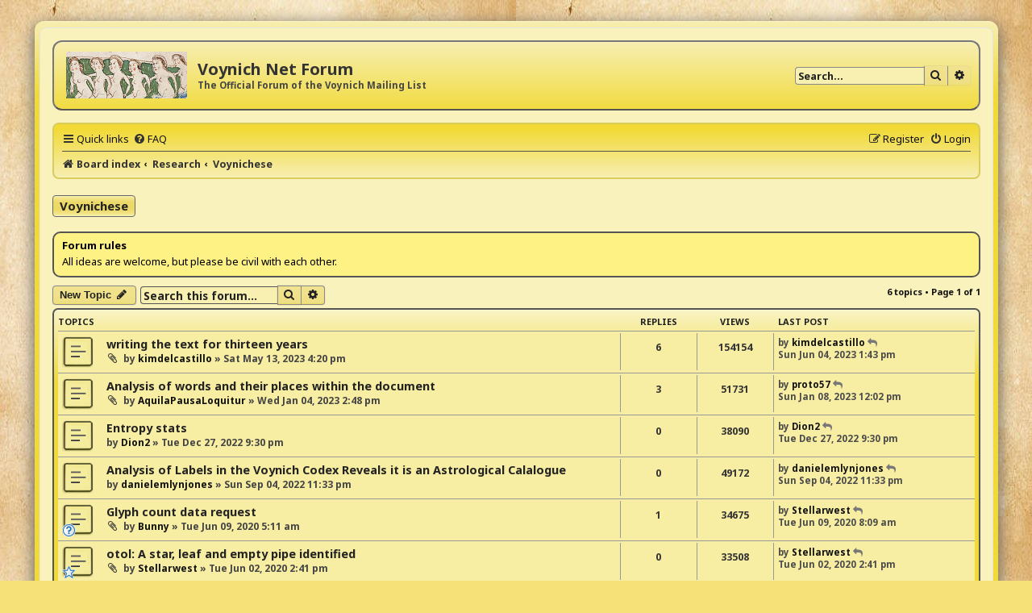

--- FILE ---
content_type: text/html; charset=UTF-8
request_url: http://voynich.net/forum/viewforum.php?f=15&sid=ce0fe92575d9cfac751bded049b26bbf
body_size: 6733
content:
<!DOCTYPE html>
<html dir="ltr" lang="en-gb">
<head>
<meta charset="utf-8" />
<meta http-equiv="X-UA-Compatible" content="IE=edge">
<meta name="viewport" content="width=device-width, initial-scale=1" />

<title>Voynichese - Voynich Net Forum</title>

	<link rel="alternate" type="application/atom+xml" title="Feed - Voynich Net Forum" href="/forum/app.php/feed?sid=678c483a4c29e5997c2dd65d53cd5a1d">			<link rel="alternate" type="application/atom+xml" title="Feed - New Topics" href="/forum/app.php/feed/topics?sid=678c483a4c29e5997c2dd65d53cd5a1d">		<link rel="alternate" type="application/atom+xml" title="Feed - Forum - Voynichese" href="/forum/app.php/feed/forum/15?sid=678c483a4c29e5997c2dd65d53cd5a1d">		
	<link rel="canonical" href="http://voynich.net/forum/viewforum.php?f=15">

<!--
	phpBB style name: ProsilverHiFiKabin
	Based on style:   prosilver (this is the default phpBB3 style)
	Original author:  Tom Beddard ( http://www.subBlue.com/ )
	Modified by:      Tastenplayer ( https://www.phpbb-skins-by.koliofotis.ch/ )
	Font Noto-Sans:   Copyright Google Principal design ( https://fonts.google.com/specimen/Noto+Sans/ ) under Apache License, Version 2.0
-->


<link href="./styles/prosilver/theme/normalize.css?assets_version=10" rel="stylesheet">
<link href="./styles/prosilver/theme/base.css?assets_version=10" rel="stylesheet">
<link href="./styles/prosilver/theme/utilities.css?assets_version=10" rel="stylesheet">
<link href="./styles/prosilver/theme/common.css?assets_version=10" rel="stylesheet">
<link href="./styles/prosilver/theme/links.css?assets_version=10" rel="stylesheet">
<link href="./styles/prosilver/theme/content.css?assets_version=10" rel="stylesheet">
<link href="./styles/prosilver/theme/buttons.css?assets_version=10" rel="stylesheet">
<link href="./styles/prosilver/theme/cp.css?assets_version=10" rel="stylesheet">
<link href="./styles/prosilver/theme/forms.css?assets_version=10" rel="stylesheet">
<link href="./styles/prosilver/theme/icons.css?assets_version=10" rel="stylesheet">
<link href="./styles/prosilver/theme/responsive.css?assets_version=10" rel="stylesheet">

<link href="./assets/css/font-awesome.min.css?assets_version=10" rel="stylesheet">
<link href="./styles/ProsilverHiFiKabin/theme/stylesheet.css?assets_version=10" rel="stylesheet">
<link href="./styles/prosilver/theme/en/stylesheet.css?assets_version=10" rel="stylesheet">
<link href="https://fonts.googleapis.com/css?family=Noto+Sans:400,400i,700,700i&amp;display=swap&amp;subset=cyrillic,cyrillic-ext,devanagari,greek,greek-ext,latin-ext" rel="stylesheet"> 




<!--[if lte IE 9]>
	<link href="./styles/prosilver/theme/tweaks.css?assets_version=10" rel="stylesheet">
<![endif]-->





</head>
<body id="phpbb" class="nojs notouch section-viewforum ltr ">


<div class="wrap_border">

<div id="wrap" class="wrap">
	<a id="top" class="top-anchor" accesskey="t"></a>
	<div id="page-header">
		<div class="headerbar" role="banner">
					<div class="inner">

			<div id="site-description" class="site-description">
				<a id="logo" class="logo" href="./index.php?sid=678c483a4c29e5997c2dd65d53cd5a1d" title="Board index">
					<span class="site_logo"></span>
				</a>
				<h1>Voynich Net Forum</h1>
				<p>The Official Forum of the Voynich Mailing List</p>
				<p class="skiplink"><a href="#start_here">Skip to content</a></p>
			</div>

									<div id="search-box" class="search-box search-header" role="search">
				<form action="./search.php?sid=678c483a4c29e5997c2dd65d53cd5a1d" method="get" id="search">
				<fieldset>
					<input name="keywords" id="keywords" type="search" maxlength="128" title="Search for keywords" class="inputbox search tiny" size="20" value="" placeholder="Search…" />
					<button class="button button-search" type="submit" title="Search">
						<i class="icon fa-search fa-fw" aria-hidden="true"></i><span class="sr-only">Search</span>
					</button>
					<a href="./search.php?sid=678c483a4c29e5997c2dd65d53cd5a1d" class="button button-search-end" title="Advanced search">
						<i class="icon fa-cog fa-fw" aria-hidden="true"></i><span class="sr-only">Advanced search</span>
					</a>
					<input type="hidden" name="sid" value="678c483a4c29e5997c2dd65d53cd5a1d" />

				</fieldset>
				</form>
			</div>
						
			</div>
					</div>
				<div class="navbar" role="navigation">
	<div class="inner">

	<ul id="nav-main" class="nav-main linklist" role="menubar">

		<li id="quick-links" class="quick-links dropdown-container responsive-menu" data-skip-responsive="true">
			<a href="#" class="dropdown-trigger">
				<i class="icon fa-bars fa-fw" aria-hidden="true"></i><span>Quick links</span>
			</a>
			<div class="dropdown">
				<div class="pointer"><div class="pointer-inner"></div></div>
				<ul class="dropdown-contents" role="menu">
					
											<li class="separator"></li>
																									<li>
								<a href="./search.php?search_id=unanswered&amp;sid=678c483a4c29e5997c2dd65d53cd5a1d" role="menuitem">
									<i class="icon fa-reply fa-fw icon-lightblack" aria-hidden="true"></i><span>Unanswered topics</span>
								</a>
							</li>
							<li>
								<a href="./search.php?search_id=active_topics&amp;sid=678c483a4c29e5997c2dd65d53cd5a1d" role="menuitem">
									<i class="icon fa-folder fa-fw icon-lightblack" aria-hidden="true"></i><span>Active topics</span>
								</a>
							</li>
							<li class="separator"></li>
							<li>
								<a href="./search.php?sid=678c483a4c29e5997c2dd65d53cd5a1d" role="menuitem">
									<i class="icon fa-search fa-fw icon-lightblack" aria-hidden="true"></i><span>Search</span>
								</a>
							</li>
					
										<li class="separator"></li>

									</ul>
			</div>
		</li>

				<li data-skip-responsive="true">
			<a href="/forum/app.php/help/faq?sid=678c483a4c29e5997c2dd65d53cd5a1d" rel="help" title="Frequently Asked Questions" role="menuitem">
				<i class="icon fa-question-circle fa-fw" aria-hidden="true"></i><span>FAQ</span>
			</a>
		</li>
						
			<li class="rightside"  data-skip-responsive="true">
			<a href="./ucp.php?mode=login&amp;redirect=viewforum.php%3Ff%3D15&amp;sid=678c483a4c29e5997c2dd65d53cd5a1d" title="Login" accesskey="x" role="menuitem">
				<i class="icon fa-power-off fa-fw" aria-hidden="true"></i><span>Login</span>
			</a>
		</li>
					<li class="rightside" data-skip-responsive="true">
				<a href="./ucp.php?mode=register&amp;sid=678c483a4c29e5997c2dd65d53cd5a1d" role="menuitem">
					<i class="icon fa-pencil-square-o  fa-fw" aria-hidden="true"></i><span>Register</span>
				</a>
			</li>
						</ul>

	<ul id="nav-breadcrumbs" class="nav-breadcrumbs linklist navlinks" role="menubar">
								<li class="breadcrumbs" itemscope itemtype="http://schema.org/BreadcrumbList">
										<span class="crumb"  itemtype="http://schema.org/ListItem" itemprop="itemListElement" itemscope><a href="./index.php?sid=678c483a4c29e5997c2dd65d53cd5a1d" itemtype="https://schema.org/Thing" itemscope itemprop="item" accesskey="h" data-navbar-reference="index"><i class="icon fa-home fa-fw"></i><span itemprop="name">Board index</span></a><meta itemprop="position" content="1" /></span>

																			<span class="crumb"  itemtype="http://schema.org/ListItem" itemprop="itemListElement" itemscope data-forum-id="1"><a href="./viewforum.php?f=1&amp;sid=678c483a4c29e5997c2dd65d53cd5a1d" itemtype="https://schema.org/Thing" itemscope itemprop="item"><span itemprop="name">Research</span></a><meta itemprop="position" content="2" /></span>
																							<span class="crumb"  itemtype="http://schema.org/ListItem" itemprop="itemListElement" itemscope data-forum-id="15"><a href="./viewforum.php?f=15&amp;sid=678c483a4c29e5997c2dd65d53cd5a1d" itemtype="https://schema.org/Thing" itemscope itemprop="item"><span itemprop="name">Voynichese</span></a><meta itemprop="position" content="3" /></span>
												</li>
		
					<li class="rightside responsive-search">
				<a href="./search.php?sid=678c483a4c29e5997c2dd65d53cd5a1d" title="View the advanced search options" role="menuitem">
					<i class="icon fa-search fa-fw" aria-hidden="true"></i><span class="sr-only">Search</span>
				</a>
			</li>
			</ul>

	</div>
</div>
	</div>

	
	<a id="start_here" class="anchor"></a>
	<div id="page-body" class="page-body" role="main">
		
		<h2 class="forum-title"><a href="./viewforum.php?f=15&amp;sid=678c483a4c29e5997c2dd65d53cd5a1d">Voynichese</a></h2>
<div>
	<!-- NOTE: remove the style="display: none" when you want to have the forum description on the forum body -->
	<div style="display: none !important;">Topics relating to the Voynich characters, "words", word counts, word structure, sentence structure, etc.<br /></div>	</div>

	<div class="rules">
		<div class="inner">

					<strong>Forum rules</strong><br />
			All ideas are welcome, but please be civil with each other.
		
		</div>
	</div>


	<div class="action-bar bar-top">

				
		<a href="./posting.php?mode=post&amp;f=15&amp;sid=678c483a4c29e5997c2dd65d53cd5a1d" class="button" title="Post a new topic">
							<span>New Topic</span> <i class="icon fa-pencil fa-fw" aria-hidden="true"></i>
					</a>
				
			<div class="search-box" role="search">
			<form method="get" id="forum-search" action="./search.php?sid=678c483a4c29e5997c2dd65d53cd5a1d">
			<fieldset>
				<input class="inputbox search tiny" type="search" name="keywords" id="search_keywords" size="20" placeholder="Search this forum…" />
				<button class="button button-search" type="submit" title="Search">
					<i class="icon fa-search fa-fw" aria-hidden="true"></i><span class="sr-only">Search</span>
				</button>
				<a href="./search.php?sid=678c483a4c29e5997c2dd65d53cd5a1d" class="button button-search-end" title="Advanced search">
					<i class="icon fa-cog fa-fw" aria-hidden="true"></i><span class="sr-only">Advanced search</span>
				</a>
				<input type="hidden" name="fid[0]" value="15" />
<input type="hidden" name="sid" value="678c483a4c29e5997c2dd65d53cd5a1d" />

			</fieldset>
			</form>
		</div>
	
	<div class="pagination">
				6 topics
					&bull; Page <strong>1</strong> of <strong>1</strong>
			</div>

	</div>




	
			<div class="forumbg">
		<div class="inner">
		<ul class="topiclist">
			<li class="header">
				<dl class="row-item">
					<dt><div class="list-inner">Topics</div></dt>
					<dd class="posts">Replies</dd>
					<dd class="views">Views</dd>
					<dd class="lastpost"><span>Last post</span></dd>
				</dl>
			</li>
		</ul>
		<ul class="topiclist topics">
	
				<li class="row bg1">
						<dl class="row-item topic_read">
				<dt title="No unread posts">
										<div class="list-inner">
																		<a href="./viewtopic.php?f=15&amp;t=131&amp;sid=678c483a4c29e5997c2dd65d53cd5a1d" class="topictitle">writing the text for thirteen years</a>																								<br />
						
												<div class="responsive-show" style="display: none;">
							Last post by <a href="./memberlist.php?mode=viewprofile&amp;u=124&amp;sid=678c483a4c29e5997c2dd65d53cd5a1d" class="username">kimdelcastillo</a> &laquo; <a href="./viewtopic.php?f=15&amp;t=131&amp;p=455&amp;sid=678c483a4c29e5997c2dd65d53cd5a1d#p455" title="Go to last post"><time datetime="2023-06-04T17:43:35+00:00">Sun Jun 04, 2023 1:43 pm</time></a>
													</div>
														<span class="responsive-show left-box" style="display: none;">Replies: <strong>6</strong></span>
													
						<div class="topic-poster responsive-hide left-box">
														<i class="icon fa-paperclip fa-fw" aria-hidden="true"></i>														by <a href="./memberlist.php?mode=viewprofile&amp;u=124&amp;sid=678c483a4c29e5997c2dd65d53cd5a1d" class="username">kimdelcastillo</a> &raquo; <time datetime="2023-05-13T20:20:09+00:00">Sat May 13, 2023 4:20 pm</time>
																				</div>

						
											</div>
				</dt>
				<dd class="posts">6 <dfn>Replies</dfn></dd>
				<dd class="views">154154 <dfn>Views</dfn></dd>
				<dd class="lastpost">
					<span><dfn>Last post </dfn>by <a href="./memberlist.php?mode=viewprofile&amp;u=124&amp;sid=678c483a4c29e5997c2dd65d53cd5a1d" class="username">kimdelcastillo</a>													<a href="./viewtopic.php?f=15&amp;t=131&amp;p=455&amp;sid=678c483a4c29e5997c2dd65d53cd5a1d#p455" title="Go to last post">
								<i class="icon fa-reply fa-fw icon-gray icon-ms" aria-hidden="true"></i><span class="sr-only"></span>
							</a>
												<br /><time datetime="2023-06-04T17:43:35+00:00">Sun Jun 04, 2023 1:43 pm</time>
					</span>
				</dd>
			</dl>
					</li>
		
	

	
	
				<li class="row bg2">
						<dl class="row-item topic_read">
				<dt title="No unread posts">
										<div class="list-inner">
																		<a href="./viewtopic.php?f=15&amp;t=124&amp;sid=678c483a4c29e5997c2dd65d53cd5a1d" class="topictitle">Analysis of words and their places within the document</a>																								<br />
						
												<div class="responsive-show" style="display: none;">
							Last post by <a href="./memberlist.php?mode=viewprofile&amp;u=49&amp;sid=678c483a4c29e5997c2dd65d53cd5a1d" class="username">proto57</a> &laquo; <a href="./viewtopic.php?f=15&amp;t=124&amp;p=428&amp;sid=678c483a4c29e5997c2dd65d53cd5a1d#p428" title="Go to last post"><time datetime="2023-01-08T17:02:37+00:00">Sun Jan 08, 2023 12:02 pm</time></a>
													</div>
														<span class="responsive-show left-box" style="display: none;">Replies: <strong>3</strong></span>
													
						<div class="topic-poster responsive-hide left-box">
														<i class="icon fa-paperclip fa-fw" aria-hidden="true"></i>														by <a href="./memberlist.php?mode=viewprofile&amp;u=61&amp;sid=678c483a4c29e5997c2dd65d53cd5a1d" class="username">AquilaPausaLoquitur</a> &raquo; <time datetime="2023-01-04T19:48:53+00:00">Wed Jan 04, 2023 2:48 pm</time>
																				</div>

						
											</div>
				</dt>
				<dd class="posts">3 <dfn>Replies</dfn></dd>
				<dd class="views">51731 <dfn>Views</dfn></dd>
				<dd class="lastpost">
					<span><dfn>Last post </dfn>by <a href="./memberlist.php?mode=viewprofile&amp;u=49&amp;sid=678c483a4c29e5997c2dd65d53cd5a1d" class="username">proto57</a>													<a href="./viewtopic.php?f=15&amp;t=124&amp;p=428&amp;sid=678c483a4c29e5997c2dd65d53cd5a1d#p428" title="Go to last post">
								<i class="icon fa-reply fa-fw icon-gray icon-ms" aria-hidden="true"></i><span class="sr-only"></span>
							</a>
												<br /><time datetime="2023-01-08T17:02:37+00:00">Sun Jan 08, 2023 12:02 pm</time>
					</span>
				</dd>
			</dl>
					</li>
		
	

	
	
				<li class="row bg1">
						<dl class="row-item topic_read">
				<dt title="No unread posts">
										<div class="list-inner">
																		<a href="./viewtopic.php?f=15&amp;t=122&amp;sid=678c483a4c29e5997c2dd65d53cd5a1d" class="topictitle">Entropy stats</a>																								<br />
						
												<div class="responsive-show" style="display: none;">
							Last post by <a href="./memberlist.php?mode=viewprofile&amp;u=122&amp;sid=678c483a4c29e5997c2dd65d53cd5a1d" class="username">Dion2</a> &laquo; <a href="./viewtopic.php?f=15&amp;t=122&amp;p=422&amp;sid=678c483a4c29e5997c2dd65d53cd5a1d#p422" title="Go to last post"><time datetime="2022-12-28T02:30:07+00:00">Tue Dec 27, 2022 9:30 pm</time></a>
													</div>
													
						<div class="topic-poster responsive-hide left-box">
																												by <a href="./memberlist.php?mode=viewprofile&amp;u=122&amp;sid=678c483a4c29e5997c2dd65d53cd5a1d" class="username">Dion2</a> &raquo; <time datetime="2022-12-28T02:30:07+00:00">Tue Dec 27, 2022 9:30 pm</time>
																				</div>

						
											</div>
				</dt>
				<dd class="posts">0 <dfn>Replies</dfn></dd>
				<dd class="views">38090 <dfn>Views</dfn></dd>
				<dd class="lastpost">
					<span><dfn>Last post </dfn>by <a href="./memberlist.php?mode=viewprofile&amp;u=122&amp;sid=678c483a4c29e5997c2dd65d53cd5a1d" class="username">Dion2</a>													<a href="./viewtopic.php?f=15&amp;t=122&amp;p=422&amp;sid=678c483a4c29e5997c2dd65d53cd5a1d#p422" title="Go to last post">
								<i class="icon fa-reply fa-fw icon-gray icon-ms" aria-hidden="true"></i><span class="sr-only"></span>
							</a>
												<br /><time datetime="2022-12-28T02:30:07+00:00">Tue Dec 27, 2022 9:30 pm</time>
					</span>
				</dd>
			</dl>
					</li>
		
	

	
	
				<li class="row bg2">
						<dl class="row-item topic_read">
				<dt title="No unread posts">
										<div class="list-inner">
																		<a href="./viewtopic.php?f=15&amp;t=120&amp;sid=678c483a4c29e5997c2dd65d53cd5a1d" class="topictitle">Analysis of Labels in the Voynich Codex Reveals it is an Astrological Calalogue</a>																								<br />
						
												<div class="responsive-show" style="display: none;">
							Last post by <a href="./memberlist.php?mode=viewprofile&amp;u=118&amp;sid=678c483a4c29e5997c2dd65d53cd5a1d" class="username">danielemlynjones</a> &laquo; <a href="./viewtopic.php?f=15&amp;t=120&amp;p=412&amp;sid=678c483a4c29e5997c2dd65d53cd5a1d#p412" title="Go to last post"><time datetime="2022-09-05T03:33:23+00:00">Sun Sep 04, 2022 11:33 pm</time></a>
													</div>
													
						<div class="topic-poster responsive-hide left-box">
																												by <a href="./memberlist.php?mode=viewprofile&amp;u=118&amp;sid=678c483a4c29e5997c2dd65d53cd5a1d" class="username">danielemlynjones</a> &raquo; <time datetime="2022-09-05T03:33:23+00:00">Sun Sep 04, 2022 11:33 pm</time>
																				</div>

						
											</div>
				</dt>
				<dd class="posts">0 <dfn>Replies</dfn></dd>
				<dd class="views">49172 <dfn>Views</dfn></dd>
				<dd class="lastpost">
					<span><dfn>Last post </dfn>by <a href="./memberlist.php?mode=viewprofile&amp;u=118&amp;sid=678c483a4c29e5997c2dd65d53cd5a1d" class="username">danielemlynjones</a>													<a href="./viewtopic.php?f=15&amp;t=120&amp;p=412&amp;sid=678c483a4c29e5997c2dd65d53cd5a1d#p412" title="Go to last post">
								<i class="icon fa-reply fa-fw icon-gray icon-ms" aria-hidden="true"></i><span class="sr-only"></span>
							</a>
												<br /><time datetime="2022-09-05T03:33:23+00:00">Sun Sep 04, 2022 11:33 pm</time>
					</span>
				</dd>
			</dl>
					</li>
		
	

	
	
				<li class="row bg1">
						<dl class="row-item topic_read">
				<dt style="background-image: url('./images/icons/smile/question.gif'); background-repeat: no-repeat;" title="No unread posts">
										<div class="list-inner">
																		<a href="./viewtopic.php?f=15&amp;t=66&amp;sid=678c483a4c29e5997c2dd65d53cd5a1d" class="topictitle">Glyph count data request</a>																								<br />
						
												<div class="responsive-show" style="display: none;">
							Last post by <a href="./memberlist.php?mode=viewprofile&amp;u=59&amp;sid=678c483a4c29e5997c2dd65d53cd5a1d" class="username">Stellarwest</a> &laquo; <a href="./viewtopic.php?f=15&amp;t=66&amp;p=165&amp;sid=678c483a4c29e5997c2dd65d53cd5a1d#p165" title="Go to last post"><time datetime="2020-06-09T12:09:45+00:00">Tue Jun 09, 2020 8:09 am</time></a>
													</div>
														<span class="responsive-show left-box" style="display: none;">Replies: <strong>1</strong></span>
													
						<div class="topic-poster responsive-hide left-box">
														<i class="icon fa-paperclip fa-fw" aria-hidden="true"></i>														by <a href="./memberlist.php?mode=viewprofile&amp;u=58&amp;sid=678c483a4c29e5997c2dd65d53cd5a1d" class="username">Bunny</a> &raquo; <time datetime="2020-06-09T09:11:23+00:00">Tue Jun 09, 2020 5:11 am</time>
																				</div>

						
											</div>
				</dt>
				<dd class="posts">1 <dfn>Replies</dfn></dd>
				<dd class="views">34675 <dfn>Views</dfn></dd>
				<dd class="lastpost">
					<span><dfn>Last post </dfn>by <a href="./memberlist.php?mode=viewprofile&amp;u=59&amp;sid=678c483a4c29e5997c2dd65d53cd5a1d" class="username">Stellarwest</a>													<a href="./viewtopic.php?f=15&amp;t=66&amp;p=165&amp;sid=678c483a4c29e5997c2dd65d53cd5a1d#p165" title="Go to last post">
								<i class="icon fa-reply fa-fw icon-gray icon-ms" aria-hidden="true"></i><span class="sr-only"></span>
							</a>
												<br /><time datetime="2020-06-09T12:09:45+00:00">Tue Jun 09, 2020 8:09 am</time>
					</span>
				</dd>
			</dl>
					</li>
		
	

	
	
				<li class="row bg2">
						<dl class="row-item topic_read">
				<dt style="background-image: url('./images/icons/misc/star.gif'); background-repeat: no-repeat;" title="No unread posts">
										<div class="list-inner">
																		<a href="./viewtopic.php?f=15&amp;t=59&amp;sid=678c483a4c29e5997c2dd65d53cd5a1d" class="topictitle">otol: A star, leaf and empty pipe identified</a>																								<br />
						
												<div class="responsive-show" style="display: none;">
							Last post by <a href="./memberlist.php?mode=viewprofile&amp;u=59&amp;sid=678c483a4c29e5997c2dd65d53cd5a1d" class="username">Stellarwest</a> &laquo; <a href="./viewtopic.php?f=15&amp;t=59&amp;p=119&amp;sid=678c483a4c29e5997c2dd65d53cd5a1d#p119" title="Go to last post"><time datetime="2020-06-02T18:41:54+00:00">Tue Jun 02, 2020 2:41 pm</time></a>
													</div>
													
						<div class="topic-poster responsive-hide left-box">
														<i class="icon fa-paperclip fa-fw" aria-hidden="true"></i>														by <a href="./memberlist.php?mode=viewprofile&amp;u=59&amp;sid=678c483a4c29e5997c2dd65d53cd5a1d" class="username">Stellarwest</a> &raquo; <time datetime="2020-06-02T18:41:54+00:00">Tue Jun 02, 2020 2:41 pm</time>
																				</div>

						
											</div>
				</dt>
				<dd class="posts">0 <dfn>Replies</dfn></dd>
				<dd class="views">33508 <dfn>Views</dfn></dd>
				<dd class="lastpost">
					<span><dfn>Last post </dfn>by <a href="./memberlist.php?mode=viewprofile&amp;u=59&amp;sid=678c483a4c29e5997c2dd65d53cd5a1d" class="username">Stellarwest</a>													<a href="./viewtopic.php?f=15&amp;t=59&amp;p=119&amp;sid=678c483a4c29e5997c2dd65d53cd5a1d#p119" title="Go to last post">
								<i class="icon fa-reply fa-fw icon-gray icon-ms" aria-hidden="true"></i><span class="sr-only"></span>
							</a>
												<br /><time datetime="2020-06-02T18:41:54+00:00">Tue Jun 02, 2020 2:41 pm</time>
					</span>
				</dd>
			</dl>
					</li>
		
				</ul>
		</div>
	</div>
	

	<div class="action-bar bar-bottom">
					
			<a href="./posting.php?mode=post&amp;f=15&amp;sid=678c483a4c29e5997c2dd65d53cd5a1d" class="button" title="Post a new topic">
							<span>New Topic</span> <i class="icon fa-pencil fa-fw" aria-hidden="true"></i>
						</a>

					
					<form method="post" action="./viewforum.php?f=15&amp;sid=678c483a4c29e5997c2dd65d53cd5a1d">
			<div class="dropdown-container dropdown-container-left dropdown-button-control sort-tools">
	<span title="Display and sorting options" class="button button-secondary dropdown-trigger dropdown-select">
		<i class="icon fa-sort-amount-asc fa-fw" aria-hidden="true"></i>
		<span class="caret"><i class="icon fa-sort-down fa-fw" aria-hidden="true"></i></span>
	</span>
	<div class="dropdown hidden">
		<div class="pointer"><div class="pointer-inner"></div></div>
		<div class="dropdown-contents">
			<fieldset class="display-options">
							<label>Display: <select name="st" id="st"><option value="0" selected="selected">All Topics</option><option value="1">1 day</option><option value="7">7 days</option><option value="14">2 weeks</option><option value="30">1 month</option><option value="90">3 months</option><option value="180">6 months</option><option value="365">1 year</option></select></label>
								<label>Sort by: <select name="sk" id="sk"><option value="a">Author</option><option value="t" selected="selected">Post time</option><option value="r">Replies</option><option value="s">Subject</option><option value="v">Views</option></select></label>
				<label>Direction: <select name="sd" id="sd"><option value="a">Ascending</option><option value="d" selected="selected">Descending</option></select></label>
								<hr class="dashed" />
				<input type="submit" class="button2" name="sort" value="Go" />
						</fieldset>
		</div>
	</div>
</div>
			</form>
		
		<div class="pagination">
						6 topics
							 &bull; Page <strong>1</strong> of <strong>1</strong>
					</div>
	</div>


<div class="action-bar actions-jump">
		<p class="jumpbox-return">
		<a href="./index.php?sid=678c483a4c29e5997c2dd65d53cd5a1d" class="left-box arrow-left" accesskey="r">
			<i class="icon fa-angle-left fa-fw icon-black" aria-hidden="true"></i><span>Return to Board Index</span>
		</a>
	</p>
	
		<div class="jumpbox dropdown-container dropdown-container-right dropdown-up dropdown-left dropdown-button-control" id="jumpbox">
			<span title="Jump to" class="button button-secondary dropdown-trigger dropdown-select">
				<span>Jump to</span>
				<span class="caret"><i class="icon fa-sort-down fa-fw" aria-hidden="true"></i></span>
			</span>
		<div class="dropdown">
			<div class="pointer"><div class="pointer-inner"></div></div>
			<ul class="dropdown-contents">
																				<li><a href="./viewforum.php?f=1&amp;sid=678c483a4c29e5997c2dd65d53cd5a1d" class="jumpbox-cat-link"> <span> Research</span></a></li>
																<li><a href="./viewforum.php?f=2&amp;sid=678c483a4c29e5997c2dd65d53cd5a1d" class="jumpbox-sub-link"><span class="spacer"></span> <span>&#8627; &nbsp; Imagery</span></a></li>
																<li><a href="./viewforum.php?f=3&amp;sid=678c483a4c29e5997c2dd65d53cd5a1d" class="jumpbox-sub-link"><span class="spacer"></span> <span>&#8627; &nbsp; Forensics</span></a></li>
																<li><a href="./viewforum.php?f=4&amp;sid=678c483a4c29e5997c2dd65d53cd5a1d" class="jumpbox-sub-link"><span class="spacer"></span> <span>&#8627; &nbsp; Translations, Decipherment &amp; Decoding</span></a></li>
																<li><a href="./viewforum.php?f=5&amp;sid=678c483a4c29e5997c2dd65d53cd5a1d" class="jumpbox-sub-link"><span class="spacer"></span> <span>&#8627; &nbsp; Provenance</span></a></li>
																<li><a href="./viewforum.php?f=14&amp;sid=678c483a4c29e5997c2dd65d53cd5a1d" class="jumpbox-sub-link"><span class="spacer"></span> <span>&#8627; &nbsp; Theories, Hypothesese, Ideas</span></a></li>
																<li><a href="./viewforum.php?f=15&amp;sid=678c483a4c29e5997c2dd65d53cd5a1d" class="jumpbox-sub-link"><span class="spacer"></span> <span>&#8627; &nbsp; Voynichese</span></a></li>
																<li><a href="./viewforum.php?f=17&amp;sid=678c483a4c29e5997c2dd65d53cd5a1d" class="jumpbox-sub-link"><span class="spacer"></span> <span>&#8627; &nbsp; Voynich &amp; Related Links</span></a></li>
																<li><a href="./viewforum.php?f=13&amp;sid=678c483a4c29e5997c2dd65d53cd5a1d" class="jumpbox-cat-link"> <span> Assorted Topics</span></a></li>
																<li><a href="./viewforum.php?f=10&amp;sid=678c483a4c29e5997c2dd65d53cd5a1d" class="jumpbox-sub-link"><span class="spacer"></span> <span>&#8627; &nbsp; Voynich &amp; Other Chat</span></a></li>
																<li><a href="./viewforum.php?f=11&amp;sid=678c483a4c29e5997c2dd65d53cd5a1d" class="jumpbox-sub-link"><span class="spacer"></span><span class="spacer"></span> <span>&#8627; &nbsp; Introduce Yourself</span></a></li>
																<li><a href="./viewforum.php?f=12&amp;sid=678c483a4c29e5997c2dd65d53cd5a1d" class="jumpbox-sub-link"><span class="spacer"></span><span class="spacer"></span> <span>&#8627; &nbsp; On and Off Topic Discussion Forum</span></a></li>
																<li><a href="./viewforum.php?f=6&amp;sid=678c483a4c29e5997c2dd65d53cd5a1d" class="jumpbox-sub-link"><span class="spacer"></span> <span>&#8627; &nbsp; Voynich News</span></a></li>
																<li><a href="./viewforum.php?f=7&amp;sid=678c483a4c29e5997c2dd65d53cd5a1d" class="jumpbox-sub-link"><span class="spacer"></span> <span>&#8627; &nbsp; Symposiums, Meetings and Lectures</span></a></li>
																<li><a href="./viewforum.php?f=8&amp;sid=678c483a4c29e5997c2dd65d53cd5a1d" class="jumpbox-sub-link"><span class="spacer"></span> <span>&#8627; &nbsp; Books</span></a></li>
											</ul>
		</div>
	</div>

	</div>


	<div class="stat-block permissions">
		<h3>Forum permissions</h3>
		<p>You <strong>cannot</strong> post new topics in this forum<br />You <strong>cannot</strong> reply to topics in this forum<br />You <strong>cannot</strong> edit your posts in this forum<br />You <strong>cannot</strong> delete your posts in this forum<br />You <strong>cannot</strong> post attachments in this forum<br /></p>
	</div>

			</div>


<div id="page-footer" class="page-footer" role="contentinfo">
	<div class="navbar" role="navigation">
	<div class="inner">

	<ul id="nav-footer" class="nav-footer linklist" role="menubar">
		<li class="breadcrumbs">
									<span class="crumb"><a href="./index.php?sid=678c483a4c29e5997c2dd65d53cd5a1d" data-navbar-reference="index"><i class="icon fa-home fa-fw" aria-hidden="true"></i><span>Board index</span></a></span>					</li>
		
				<li class="rightside"><i class="icon fa-clock-o fa-fw" aria-hidden="true"></i>All times are <span title="America/New York">UTC-05:00</span></li>	
							<li class="rightside">
				<a href="./ucp.php?mode=delete_cookies&amp;sid=678c483a4c29e5997c2dd65d53cd5a1d" data-ajax="true" data-refresh="true" role="menuitem">
					<i class="icon fa-trash fa-fw" aria-hidden="true"></i><span>Delete cookies</span>
				</a>
			</li>
																<li class="rightside" data-last-responsive="true">
				<a href="./memberlist.php?mode=contactadmin&amp;sid=678c483a4c29e5997c2dd65d53cd5a1d" role="menuitem">
					<i class="icon fa-envelope fa-fw" aria-hidden="true"></i><span>Contact us</span>
				</a>
			</li>
			</ul>

	</div>
</div>

	<div class="copyright">
				<p class="footer-row" role="menu">
			<span class="footer-copyright">Powered by <a href="https://www.phpbb.com/">phpBB</a>&reg; Forum Software &copy; phpBB Limited</span>
		</p>
				<p class="footer-row" role="menu">
			ProsilverHiFiKabin by <a href="https://www.phpbb-skins-by.koliofotis.ch/">Tastenplayer</a> 
		</p>
				<p class="footer-row" role="menu">
			<a class="footer-link" href="./ucp.php?mode=privacy&amp;sid=678c483a4c29e5997c2dd65d53cd5a1d" title="Privacy" role="menuitem">
				<span class="footer-link-text">Privacy</span>
			</a>
			|
			<a class="footer-link" href="./ucp.php?mode=terms&amp;sid=678c483a4c29e5997c2dd65d53cd5a1d" title="Terms" role="menuitem">
				<span class="footer-link-text">Terms</span>
			</a>
		</p>
					</div>

	<div id="darkenwrapper" class="darkenwrapper" data-ajax-error-title="AJAX error" data-ajax-error-text="Something went wrong when processing your request." data-ajax-error-text-abort="User aborted request." data-ajax-error-text-timeout="Your request timed out; please try again." data-ajax-error-text-parsererror="Something went wrong with the request and the server returned an invalid reply.">
		<div id="darken" class="darken">&nbsp;</div>
	</div>

	<div id="phpbb_alert" class="phpbb_alert" data-l-err="Error" data-l-timeout-processing-req="Request timed out.">
		<a href="#" class="alert_close">
			<i class="icon fa-times-circle fa-fw" aria-hidden="true"></i>
		</a>
		<h3 class="alert_title">&nbsp;</h3><p class="alert_text"></p>
	</div>
	<div id="phpbb_confirm" class="phpbb_alert">
		<a href="#" class="alert_close">
			<i class="icon fa-times-circle fa-fw" aria-hidden="true"></i>
		</a>
		<div class="alert_text"></div>
	</div>
</div>

</div>
</div> <!-- end wrap_border -->

<div>
	<a id="bottom" class="anchor" accesskey="z"></a>
	</div>

<script src="./assets/javascript/jquery-3.4.1.min.js?assets_version=10"></script>
<script src="./assets/javascript/core.js?assets_version=10"></script>



<script src="./styles/prosilver/template/forum_fn.js?assets_version=10"></script>
<script src="./styles/prosilver/template/ajax.js?assets_version=10"></script>



</body>
</html>
